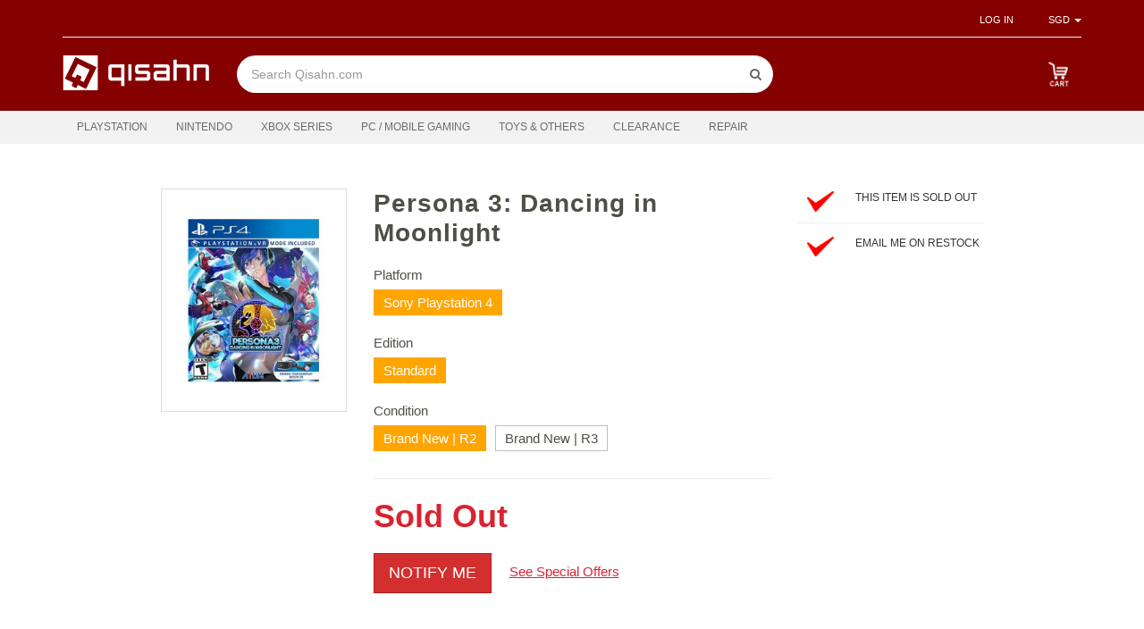

--- FILE ---
content_type: text/html; charset=utf-8
request_url: https://www.qisahn.com/products/persona-3-dancing-in-moonlight-1
body_size: 8793
content:
<!DOCTYPE html>
<!--[if lt IE 7 ]> <html class="ie ie6" lang="en"> <![endif]--><!--[if IE 7 ]> <html class="ie ie7" lang="en"> <![endif]--><!--[if IE 8 ]> <html class="ie ie8" lang="en"> <![endif]--><!--[if IE 9 ]> <html class="ie ie9" lang="en"> <![endif]--><!--[if gt IE 9]> ><! <![endif]--><html lang="en">
  <!-- <![endif] -->
  <head data-hook="inside_head">
    <meta content="text/html; charset=UTF-8" http-equiv="Content-Type">
    <meta charset="utf-8">

<title>Qisahn.com - For all your gaming needs - Persona 3: Dancing in Moonlight</title>


<meta content="text/html; charset=UTF-8" http-equiv="Content-Type" />
<meta content="width=device-width, initial-scale=1.0, maximum-scale=1" name="viewport">

<meta content="
	Memorable Soundtrack - Return to the worlds of Persona 3 and Persona 5 and relive cherished memories with the games&amp;#39; most memorable songs by Shoji Meguro, composed by Ryota Kozuka, as well as all-new remixes by ATOLS, Lotus Juice, ☆Taku Takahashi (m-flo / block.fm), Jazztronik, and more! Unlock a total of 25 fan-favorite tracks in each game
	Dancing! - Choose from several difficulty levels and dance alongside the members of SEES and the legendary Phantom Thieves in a customizable rhythm game experience. Characters can tear up the dance floor with a partner by performing well during a song and entering &amp;quot;Fever&amp;quot; mode; try out some of your favorite character combinations!
	Social - In &amp;quot;Social,&amp;quot; players can connect with their favorite characters and deepen their social bonds through conversations and mini-events. Fulfill character-specific conditions to unlock special events and unlock new items
	Collect Costumes - Collect and equip a variety of costumes and accessories to create an even flashier dance experience


In Persona 3: Dancing in Moonlight and Persona 5: Dancing in Starlight, the Specialized Extracurricular Execution Squad (SEES) and the Phantom Thieves are each whisked away to a secret room, known only as Club Velvet. Upon awakening, each group finds themselves face-to-face with enigmatic Velvet Room residents and are forced to perform at a mysterious dance party, unaware of what lies ahead of them.
" name="description" />
<meta content="Buy cheap PS5 &amp; Switch" name="keywords" />

<link href="//qisahn-upgrade-production.s3-ap-southeast-1.amazonaws.com/assets/store/layout/favicon-c836124b0795da827b1da8aacd8fe9cb.png" rel="shortcut icon" type="image/vnd.microsoft.icon" />
<link href="https://www.qisahn.com/products/persona-3-dancing-in-moonlight-1" rel="canonical" />
<meta content="www.qisahn.com" name="author"/>
<meta content="Buy cheap PS5 &amp; Switch" name="purpose"/>
<meta property="og:url" content="https://www.qisahn.com/products/persona-3-dancing-in-moonlight-1" />
<meta property="og:type" content="website" />

    <meta property="og:image" content="https://s3-ap-southeast-1.amazonaws.com/qisahn-upgrade-production/public/spree/products/27642/large/2.jpg?1535082843" />
    <meta property="og:title" content="Persona 3: Dancing in Moonlight" />
    <meta property="og:description" content="&lt;ul&gt;
	&lt;li&gt;Memorable Soundtrack - Return to the worlds of Persona 3 and Persona 5 and relive cherished memories with the games&amp;#39; most memorable songs by Shoji Meguro, composed by Ryota Kozuka, as well as all-new remixes by ATOLS, Lotus Juice, ☆Taku Takahashi (m-flo / block.fm), Jazztronik, and more! Unlock a total of 25 fan-favorite tracks in each game&lt;/li&gt;
	&lt;li&gt;Dancing! - Choose from several difficulty levels and dance alongside the members of SEES and the legendary Phantom Thieves in a customizable rhythm game experience. Characters can tear up the dance floor with a partner by performing well during a song and entering &amp;quot;Fever&amp;quot; mode; try out some of your favorite character combinations!&lt;/li&gt;
	&lt;li&gt;Social - In &amp;quot;Social,&amp;quot; players can connect with their favorite characters and deepen their social bonds through conversations and mini-events. Fulfill character-specific conditions to unlock special events and unlock new items&lt;/li&gt;
	&lt;li&gt;Collect Costumes - Collect and equip a variety of costumes and accessories to create an even flashier dance experience&lt;/li&gt;
&lt;/ul&gt;

&lt;p&gt;&lt;span style=&quot;background-color:rgba(255, 255, 255, 0.7); color:rgb(0, 0, 0); font-family:verdana,arial,helvetica,sans-serif; font-size:12px&quot;&gt;In Persona 3: Dancing in Moonlight and Persona 5: Dancing in Starlight, the Specialized Extracurricular Execution Squad (SEES) and the Phantom Thieves are each whisked away to a secret room, known only as Club Velvet. Upon awakening, each group finds themselves face-to-face with enigmatic Velvet Room residents and are forced to perform at a mysterious dance party, unaware of what lies ahead of them.&lt;/span&gt;&lt;/p&gt;
" />

<link href="//qisahn-upgrade-production.s3-ap-southeast-1.amazonaws.com/assets/store/all-4cd47f25921d608df8c64d08031b1dd5.css" media="screen" rel="stylesheet" type="text/css" />

<meta content="authenticity_token" name="csrf-param" />
<meta content="zrf0DYBQfOvvf5OyT1K5fYRjLVzKNgPiTq6oX07OrB8=" name="csrf-token" />
<script src="//qisahn-upgrade-production.s3-ap-southeast-1.amazonaws.com/assets/store/all-bade029deaf0b2c97d9b34fef4e65694.js" type="6340e7db1a5329c48f688563-text/javascript"></script>

<script type="6340e7db1a5329c48f688563-text/javascript">
window._pt_lt = new Date().getTime();
window._pt_sp_2 = [];
_pt_sp_2.push('setAccount,75c0acac');
var _protocol = (("https:" == document.location.protocol) ? " https://" : " http://");
(function() {
var atag = document.createElement('script'); atag.type = 'text/javascript'; atag.async = true;
atag.src = _protocol + 'js.ptengine.com/pta.js';
var stag = document.createElement('script'); stag.type = 'text/javascript'; stag.async = true;
stag.src = _protocol + 'js.ptengine.com/pts.js';
var s = document.getElementsByTagName('script')[0];
 s.parentNode.insertBefore(atag, s);s.parentNode.insertBefore(stag, s);
})();
</script>

<!-- Facebook Pixel Code -->
<script type="6340e7db1a5329c48f688563-text/javascript">
!function(f,b,e,v,n,t,s)
{if(f.fbq)return;n=f.fbq=function(){n.callMethod?
n.callMethod.apply(n,arguments):n.queue.push(arguments)};
if(!f._fbq)f._fbq=n;n.push=n;n.loaded=!0;n.version='2.0';
n.queue=[];t=b.createElement(e);t.async=!0;
t.src=v;s=b.getElementsByTagName(e)[0];
s.parentNode.insertBefore(t,s)}(window,document,'script',
'https://connect.facebook.net/en_US/fbevents.js');
 fbq('init', '135631286945440'); 
fbq('track', 'PageView');
</script>
<noscript>
 <img height="1" width="1" 
src="https://www.facebook.com/tr?id=135631286945440&ev=PageView
&noscript=1"/>
</noscript>
<!-- End Facebook Pixel Code -->

<!-- Rasty 2021 Facebook Link -->
<meta name="facebook-domain-verification" content="hbkzjbd1hjurqn7obyw81wcp4emv8w" />
<!-- End Rasty 2021 Facebook Link -->

<!--[if lt IE 9]>
<script src="//html5shiv.googlecode.com/svn/trunk/html5.js"></script>
<![endif]-->

<!-- To sell in Google, Google Merchant Center -->
<meta name="google-site-verification" content="NkR41VyFyvXjIcef7zrtdCjUea8nRldQR8xtzwgzL3I" />

<!-- Google tag (gtag.js) -->
<script async src="https://www.googletagmanager.com/gtag/js?id=G-5NWMBG0SJZ" type="6340e7db1a5329c48f688563-text/javascript"></script>
<script type="6340e7db1a5329c48f688563-text/javascript">
  window.dataLayer = window.dataLayer || [];
  function gtag(){dataLayer.push(arguments);}
  gtag('js', new Date());

  gtag('config', 'G-5NWMBG0SJZ');
</script>


    <meta content="4NdzsatuX3ctSg6W5B61M77XuijdMVmPXKs13ifdVmQ" name="google-site-verification">
    <!-- Lazada DataMoat device fingerprinting -->
    <script data-appkey="100931" id="J_secure_sdk_v2" src="//laz-g-cdn.alicdn.com/sj/securesdk/0.0.3/securesdk_lzd_v1.js" type="6340e7db1a5329c48f688563-text/javascript"></script>
  <!-- Spree Analytics has not been initialized correctly -->
</head>
  <body>
    <div id='navbar'>
<div class='row'>
<div class='col-xs-12 hidden-md hidden-lg'>
<div class='row xs-navigation-bar'>
<div class='col-xs-2'>
<a id='side-bar-open'>
<i class='fa fa-bars hamburger-icon'></i>
</a>
</div>
<div class='col-xs-8 text-center'>
<a href="/"><img alt="Qisahn-logo" class="logo" src="//qisahn-upgrade-production.s3-ap-southeast-1.amazonaws.com/assets/store/layout/qisahn-logo-88bff319dda0c3c904137e1e207dd84a.png" />
</a></div>
<div class='col-xs-2'>
<div class='pull-right'>
<div class='link-to-cart-wrapper'>
<a href="/cart" class="link-to-cart"><div class='cart-icon'>
<img alt="Cart" src="//qisahn-upgrade-production.s3-ap-southeast-1.amazonaws.com/assets/Cart-6903dc16ef083ae912f7f094d354bb14.png" />
</div>
</a></div>

</div>
</div>
</div>
</div>
<div class='col-xs-12 hidden-md hidden-lg'>
<div id='side-bar'>
<div class='side-bar-content'>
<div class='pull-left'>
<a href="/" class="btn">Home
</a></div>
<div class='pull-right'>
<a id='side-bar-close'>
<i class='fa fa-times'></i>
</a>
</div>
<div class='clearfix'></div>
<ul>
<li>
<form accept-charset="UTF-8" action="/products" class="search-form" method="get"><div style="margin:0;padding:0;display:inline"><input name="utf8" type="hidden" value="&#x2713;" /></div>
<div class='input-group search-input-group'>
<input autocomplete="off" class="form-control search-field" data-categories="[&quot;Playstation&quot;,&quot;Nintendo&quot;,&quot;Xbox Series&quot;,&quot;PC / Mobile Gaming&quot;,&quot;Toys \u0026 Others&quot;,&quot;Clearance&quot;,&quot;Repair&quot;]" id="sm-keywords" name="keywords" placeholder="Search Qisahn.com" type="search" value="" />
<div class='input-group-addon search-addon'>
<button alt="search" class="btn search-btn" type="submit"><div class='fa fa-search'></div>
</button></div>
</div>
</form>

</li>
<a class='taxonomy-link' data-toggle='collapse' href='#collapse-175'>
Playstation
<div class='pull-right'>
<i class='fa fa-chevron-down'></i>
</div>
</a>
<div class='collapse' id='collapse-175'></div>
<ul>
<li>
<a class='taxon-link' data-toggle='collapse' href='#collapse-taxon-208'>
Playstation 4
<div class='pull-right'>
<i class='fa fa-chevron-down'></i>
</div>
</a>
<div class='collapse' id='collapse-taxon-208'>
<ul>
<li>
<a href="/t/sony-playstation/sony-playstation-4/console">Console
</a></li>
<li>
<a href="/t/sony-playstation/sony-playstation-4/accessories">Accessories
</a></li>
<li>
<a href="/pg/sony-playstation-playstation-4-games-brand-new">Brand New Games
</a></li>
<li>
<a href="/pg/sony-playstation-playstation-4-games-pre-owned">Pre-Owned Games
</a></li>
<li>
<a href="/pg/sony-playstation-playstation-4-games-pre-order">Pre-Order Games
</a></li>
<li>
<a href="/t/sony-playstation/sony-playstation-4/digital-codes">Digital Codes
</a></li>
</ul>
</div>
</li>
<li>
<a class='taxon-link' data-toggle='collapse' href='#collapse-taxon-599'>
Playstation 5
<div class='pull-right'>
<i class='fa fa-chevron-down'></i>
</div>
</a>
<div class='collapse' id='collapse-taxon-599'>
<ul>
<li>
<a href="/t/sony-playstation/playstation-5/console">Console
</a></li>
<li>
<a href="/t/sony-playstation/playstation-5/accessories">Accessories
</a></li>
<li>
<a href="/pg/playstation-playstation-5-games-brand-new">Brand New Games
</a></li>
<li>
<a href="/pg/playstation-playstation-5-games-pre-owned">Pre-Owned Games
</a></li>
<li>
<a href="/pg/sony-playstation-playstation-5-games-pre-order">Pre-Order Games
</a></li>
<li>
<a href="/t/sony-playstation/playstation-5/digital-codes">Digital Codes
</a></li>
</ul>
</div>
</li>
</ul>
<a class='taxonomy-link' data-toggle='collapse' href='#collapse-457'>
Nintendo
<div class='pull-right'>
<i class='fa fa-chevron-down'></i>
</div>
</a>
<div class='collapse' id='collapse-457'></div>
<ul>
<li>
<a class='taxon-link' data-toggle='collapse' href='#collapse-taxon-461'>
Nintendo Switch
<div class='pull-right'>
<i class='fa fa-chevron-down'></i>
</div>
</a>
<div class='collapse' id='collapse-taxon-461'>
<ul>
<li>
<a href="/t/nintendo/nintendo-switch/consoles">Console
</a></li>
<li>
<a href="/t/nintendo/nintendo-switch/accessories">Accessories (Switch)
</a></li>
<li>
<a href="/t/nintendo/nintendo-switch/accessories-nintendo-switch-lite">Accessories (Switch Lite)
</a></li>
<li>
<a href="/pg/nintendo-nintendo-switch-games-brand-new">Brand New Games
</a></li>
<li>
<a href="/pg/nintendo-nintendo-switch-games-pre-owned">Pre-Owned Games
</a></li>
<li>
<a href="/pg/nintendo-nintendo-switch-games-pre-order">Pre-Order Games
</a></li>
<li>
<a href="/t/nintendo/nintendo-switch/digital-codes">Digital Codes
</a></li>
</ul>
</div>
</li>
<li>
<a class='taxon-link' data-toggle='collapse' href='#collapse-taxon-619'>
Nintendo Switch 2
<div class='pull-right'>
<i class='fa fa-chevron-down'></i>
</div>
</a>
<div class='collapse' id='collapse-taxon-619'>
<ul>
<li>
<a href="/t/nintendo/nintendo-switch-2/console">Console
</a></li>
<li>
<a href="/t/nintendo/nintendo-switch-2/accessories-switch-2">Accessories (Switch 2)
</a></li>
<li>
<a href="/pg/nintendo-nintendo-switch-2-games-brand-new">Brand New Games
</a></li>
<li>
<a href="/pg/nintendo-nintendo-switch-2-games-pre-owned">Pre-Owned Games
</a></li>
<li>
<a href="/pg/nintendo-nintendo-switch-2-games-pre-order">Pre-Order Games
</a></li>
<li>
<a href="/t/nintendo/nintendo-switch-2/digital-codes">Digital Codes
</a></li>
</ul>
</div>
</li>
</ul>
<a href="/xbox" class="taxonomy-link" data-taxonomy-id="20">Xbox Series
</a><a class='taxonomy-link' data-toggle='collapse' href='#collapse-168'>
PC / Mobile Gaming
<div class='pull-right'>
<i class='fa fa-chevron-down'></i>
</div>
</a>
<div class='collapse' id='collapse-168'></div>
<ul>
<li>
<a class='taxon-link' data-toggle='collapse' href='#collapse-taxon-169'>
Games / Software
<div class='pull-right'>
<i class='fa fa-chevron-down'></i>
</div>
</a>
<div class='collapse' id='collapse-taxon-169'>
<ul>
<li>
<a href="/t/pc/games/digital">Digital Codes
</a></li>
<li>
<a href="/t/pc/games/prepaid-codes">Prepaid Codes
</a></li>
<li>
<a href="/t/pc/games/new-node">Physical
</a></li>
</ul>
</div>
</li>
<li>
<a class='taxon-link' data-toggle='collapse' href='#collapse-taxon-291'>
Accessories
<div class='pull-right'>
<i class='fa fa-chevron-down'></i>
</div>
</a>
<div class='collapse' id='collapse-taxon-291'>
<ul>
<li>
<a href="/t/pc/accessories/steam-link">Steam Link
</a></li>
<li>
<a href="/t/pc/accessories/headsets">Headsets
</a></li>
<li>
<a href="/t/pc/accessories/keyboard">Keyboards
</a></li>
<li>
<a href="/t/pc/accessories/mousepad">Mousepads
</a></li>
<li>
<a href="/t/pc/accessories/mice">Mice
</a></li>
<li>
<a href="/t/pc/accessories/microphones">Microphones
</a></li>
<li>
<a href="/t/pc/accessories/webcams">Webcams
</a></li>
<li>
<a href="/t/pc/accessories/others">Others
</a></li>
<li>
<a href="/t/pc/accessories/speakers">Speakers
</a></li>
<li>
<a href="/t/pc/accessories/controllers">Controllers
</a></li>
</ul>
</div>
</li>
<li>
<a class='taxon-link' data-toggle='collapse' href='#collapse-taxon-307'>
Brands
<div class='pull-right'>
<i class='fa fa-chevron-down'></i>
</div>
</a>
<div class='collapse' id='collapse-taxon-307'>
<ul>
<li>
<a href="/t/pc/brands/astro">Astro
</a></li>
<li>
<a href="/t/pc/brands/hyperx">HyperX
</a></li>
<li>
<a href="/t/pc/brands/logitech">Logitech
</a></li>
<li>
<a href="/t/pc/brands/rantopad">Rantopad
</a></li>
<li>
<a href="/t/pc/brands/razer">Razer
</a></li>
<li>
<a href="/t/pc/brands/steelseries">Steelseries
</a></li>
<li>
<a href="/t/pc/brands/turtle-beach">Turtle Beach
</a></li>
<li>
<a href="/t/pc/brands/gioteck">Gioteck
</a></li>
<li>
<a href="/t/pc/brands/benq">BenQ
</a></li>
</ul>
</div>
</li>
<li>
<a href="/t/pc/console">Console
</a></li>
</ul>
<a class='taxonomy-link' data-toggle='collapse' href='#collapse-542'>
Toys &amp; Others
<div class='pull-right'>
<i class='fa fa-chevron-down'></i>
</div>
</a>
<div class='collapse' id='collapse-542'></div>
<ul>
<li>
<a href="/t/toys-and-figurines/amiibo">Amiibo
</a></li>
<li>
<a href="/t/toys-and-figurines/apparel">Apparel
</a></li>
<li>
<a href="/t/toys-and-figurines/capsules">Capsules
</a></li>
<li>
<a href="/t/toys-and-figurines/disney-infinity">Disney Infinity
</a></li>
<li>
<a href="/t/toys-and-figurines/funko">Funko
</a></li>
<li>
<a href="/t/toys-and-figurines/guidebooks">Guidebooks
</a></li>
<li>
<a href="/t/toys-and-figurines/kuji">Kuji
</a></li>
<li>
<a href="/t/toys-and-figurines/nanoblock">Nanoblock
</a></li>
<li>
<a href="/t/toys-and-figurines/nendoroid">Nendoroid
</a></li>
<li>
<a href="/t/toys-and-figurines/skylanders">Skylanders
</a></li>
<li>
<a href="/t/toys-and-figurines/takaratomy">TakaraTOMY
</a></li>
<li>
<a href="/t/toys-and-figurines/plushies">Plushies
</a></li>
<li>
<a href="/t/toys-and-figurines/others">Others
</a></li>
<li>
<a href="/t/toys-and-figurines/starlink">Starlink
</a></li>
</ul>
<a class='taxonomy-link' data-toggle='collapse' href='#collapse-467'>
Clearance
<div class='pull-right'>
<i class='fa fa-chevron-down'></i>
</div>
</a>
<div class='collapse' id='collapse-467'></div>
<ul>
<li>
<a class='taxon-link' data-toggle='collapse' href='#collapse-taxon-546'>
Playstation
<div class='pull-right'>
<i class='fa fa-chevron-down'></i>
</div>
</a>
<div class='collapse' id='collapse-taxon-546'>
<ul>
<li>
<a href="/t/promotion/playstation/sony-psp">Sony PSP
</a></li>
<li>
<a href="/t/promotion/playstation/psvita">PSVita
</a></li>
<li>
<a href="/t/promotion/playstation/playstation-3">Playstation 3
</a></li>
</ul>
</div>
</li>
<li>
<a class='taxon-link' data-toggle='collapse' href='#collapse-taxon-548'>
Nintendo
<div class='pull-right'>
<i class='fa fa-chevron-down'></i>
</div>
</a>
<div class='collapse' id='collapse-taxon-548'>
<ul>
<li>
<a href="/t/promotion/nintendo/nintendo-ds">Nintendo DS
</a></li>
<li>
<a href="/t/promotion/nintendo/nintendo-3ds">Nintendo 3DS
</a></li>
</ul>
</div>
</li>
<li>
<a class='taxon-link' data-toggle='collapse' href='#collapse-taxon-549'>
Xbox
<div class='pull-right'>
<i class='fa fa-chevron-down'></i>
</div>
</a>
<div class='collapse' id='collapse-taxon-549'>
<ul>
<li>
<a href="/t/promotion/xbox/xbox-360">Xbox 360
</a></li>
<li>
<a href="/t/promotion/xbox/xbox-one">Xbox One
</a></li>
</ul>
</div>
</li>
<li>
<a href="/t/promotion/pc">PC
</a></li>
<li>
<a href="/t/promotion/tcg">TCG
</a></li>
<li>
<a href="/t/promotion/toys-and-others">Toys &amp; Others
</a></li>
<li>
<a href="/t/promotion/misc">Misc
</a></li>
</ul>
<a href="/t/repair" class="taxonomy-link">Repair
</a><hr>
<a data-toggle='collapse' href='#collapse-currency'>
<li>
SGD
<div class='pull-right'>
<i class='fa fa-chevron-down'></i>
</div>
</li>
<div class='collapse' id='collapse-currency'>
<ul>
<a href="/currency/sgd" class="currency-link"><li>
SGD
</li>
</a><a href="/currency/myr" class="currency-link"><li>
MYR
</li>
</a></ul>
</div>
</a>
<div class='navigation-bar-account-links'>
<a href="/account"><li>LOG IN</li>
</a></div>
</ul>
</div>
</div>
</div>
<div class='col-md-12 visible-md visible-lg header'>
<div class='navigation-bar'>
<div class='row navigation-bar-top'>
<div class='col-md-12'>
<div class='pull-right'>
<div class='navigation-bar-account-links'>
<a href="/account">LOG IN
</a></div>
<div class='dropdown currency-dropdown'>
<a class='dropdown-toggle' data-toggle='dropdown'>
SGD
<span class='caret'></span>
</a>
<div class='dropdown-menu'>
<a href="/currency/sgd" class="currency-link">SGD
</a><a href="/currency/myr" class="currency-link">MYR
</a></div>
</div>
</div>
<div class='clearfix'></div>
</div>
</div>
<hr>
<div class='row navigation-bar-bottom'>
<div class='col-md-2'>
<a href="/"><img alt="Qisahn-logo" class="logo" src="//qisahn-upgrade-production.s3-ap-southeast-1.amazonaws.com/assets/store/layout/qisahn-logo-88bff319dda0c3c904137e1e207dd84a.png" />
</a></div>
<div class='col-md-8'>
<form accept-charset="UTF-8" action="/products" class="search-form" method="get"><div style="margin:0;padding:0;display:inline"><input name="utf8" type="hidden" value="&#x2713;" /></div>
<div class='input-group search-input-group'>
<input autocomplete="off" class="form-control search-field" data-categories="[&quot;Playstation&quot;,&quot;Nintendo&quot;,&quot;Xbox Series&quot;,&quot;PC / Mobile Gaming&quot;,&quot;Toys \u0026 Others&quot;,&quot;Clearance&quot;,&quot;Repair&quot;]" id="lg-keywords" name="keywords" placeholder="Search Qisahn.com" type="search" value="" />
<!-- .input-group-addon.all-categories-addon -->
<!-- = select_tag "taxon_id", options_from_collection_for_select(Spree::Taxonomy.all.map(&:root).insert(0, Spree::Taxon.new(name: 'All Categories')), 'id', 'name', params[:taxon_id]), class: 'selectpicker' -->
<div class='input-group-addon search-addon'>
<button alt="search" class="btn search-btn" type="submit"><div class='fa fa-search'></div>
</button></div>
</div>
</form>

</div>
<div class='col-md-2'>
<div class='link-to-cart-wrapper'>
<div class='link-to-cart-wrapper'>
<a href="/cart" class="link-to-cart"><div class='cart-icon'>
<img alt="Cart" src="//qisahn-upgrade-production.s3-ap-southeast-1.amazonaws.com/assets/Cart-6903dc16ef083ae912f7f094d354bb14.png" />
</div>
</a></div>

</div>
</div>
</div>
</div>
</div>
<div class='col-md-12 visible-md visible-lg taxonomies-bar-wrapper'>
<div class='taxonomies-bar'>
<a href="#" class="taxonomy-link" data-content="&lt;div class=&#x27;row taxonomy-popover&#x27;&gt;&lt;div class=&#x27;col-md-9&#x27;&gt;&lt;div class=&#x27;row&#x27;&gt;&lt;div class=&#x27;col-md-3&#x27;&gt;&lt;ul&gt;&lt;span class=&#x27;l1-taxon-link&#x27;&gt;Playstation 4&lt;/span&gt;&lt;li&gt;&lt;a href=&quot;/t/sony-playstation/sony-playstation-4/console&quot; class=&quot;l2-taxon-link&quot;&gt;Console&lt;/a&gt;&lt;/li&gt;&lt;li&gt;&lt;a href=&quot;/t/sony-playstation/sony-playstation-4/accessories&quot; class=&quot;l2-taxon-link&quot;&gt;Accessories&lt;/a&gt;&lt;/li&gt;&lt;li&gt;&lt;a href=&quot;/pg/sony-playstation-playstation-4-games-brand-new&quot; class=&quot;l2-taxon-link&quot;&gt;Brand New Games&lt;/a&gt;&lt;/li&gt;&lt;li&gt;&lt;a href=&quot;/pg/sony-playstation-playstation-4-games-pre-owned&quot; class=&quot;l2-taxon-link&quot;&gt;Pre-Owned Games&lt;/a&gt;&lt;/li&gt;&lt;li&gt;&lt;a href=&quot;/pg/sony-playstation-playstation-4-games-pre-order&quot; class=&quot;l2-taxon-link&quot;&gt;Pre-Order Games&lt;/a&gt;&lt;/li&gt;&lt;li&gt;&lt;a href=&quot;/t/sony-playstation/sony-playstation-4/digital-codes&quot; class=&quot;l2-taxon-link&quot;&gt;Digital Codes&lt;/a&gt;&lt;/li&gt;&lt;/ul&gt;&lt;/div&gt;&lt;div class=&#x27;col-md-3&#x27;&gt;&lt;ul&gt;&lt;span class=&#x27;l1-taxon-link&#x27;&gt;Playstation 5&lt;/span&gt;&lt;li&gt;&lt;a href=&quot;/t/sony-playstation/playstation-5/console&quot; class=&quot;l2-taxon-link&quot;&gt;Console&lt;/a&gt;&lt;/li&gt;&lt;li&gt;&lt;a href=&quot;/t/sony-playstation/playstation-5/accessories&quot; class=&quot;l2-taxon-link&quot;&gt;Accessories&lt;/a&gt;&lt;/li&gt;&lt;li&gt;&lt;a href=&quot;/pg/playstation-playstation-5-games-brand-new&quot; class=&quot;l2-taxon-link&quot;&gt;Brand New Games&lt;/a&gt;&lt;/li&gt;&lt;li&gt;&lt;a href=&quot;/pg/playstation-playstation-5-games-pre-owned&quot; class=&quot;l2-taxon-link&quot;&gt;Pre-Owned Games&lt;/a&gt;&lt;/li&gt;&lt;li&gt;&lt;a href=&quot;/pg/sony-playstation-playstation-5-games-pre-order&quot; class=&quot;l2-taxon-link&quot;&gt;Pre-Order Games&lt;/a&gt;&lt;/li&gt;&lt;li&gt;&lt;a href=&quot;/t/sony-playstation/playstation-5/digital-codes&quot; class=&quot;l2-taxon-link&quot;&gt;Digital Codes&lt;/a&gt;&lt;/li&gt;&lt;/ul&gt;&lt;/div&gt;&lt;/div&gt;&lt;/div&gt;&lt;div class=&#x27;col-md-3&#x27;&gt;&lt;/div&gt;&lt;/div&gt;" data-taxonomy-id="16" data-template="&lt;div class=&quot;popover taxonomy-popover taxonomy-popover-16&quot;&gt;&lt;div class=&quot;popover-inner&quot;&gt;&lt;div class=&quot;popover-content&quot;&gt;&lt;p&gt;&lt;/p&gt;&lt;/div&gt;&lt;/div&gt;&lt;/div&gt;">Playstation
</a><a href="#" class="taxonomy-link" data-content="&lt;div class=&#x27;row taxonomy-popover&#x27;&gt;&lt;div class=&#x27;col-md-9&#x27;&gt;&lt;div class=&#x27;row&#x27;&gt;&lt;div class=&#x27;col-md-3&#x27;&gt;&lt;ul&gt;&lt;span class=&#x27;l1-taxon-link&#x27;&gt;Nintendo Switch&lt;/span&gt;&lt;li&gt;&lt;a href=&quot;/t/nintendo/nintendo-switch/consoles&quot; class=&quot;l2-taxon-link&quot;&gt;Console&lt;/a&gt;&lt;/li&gt;&lt;li&gt;&lt;a href=&quot;/t/nintendo/nintendo-switch/accessories&quot; class=&quot;l2-taxon-link&quot;&gt;Accessories (Switch)&lt;/a&gt;&lt;/li&gt;&lt;li&gt;&lt;a href=&quot;/t/nintendo/nintendo-switch/accessories-nintendo-switch-lite&quot; class=&quot;l2-taxon-link&quot;&gt;Accessories (Switch Lite)&lt;/a&gt;&lt;/li&gt;&lt;li&gt;&lt;a href=&quot;/pg/nintendo-nintendo-switch-games-brand-new&quot; class=&quot;l2-taxon-link&quot;&gt;Brand New Games&lt;/a&gt;&lt;/li&gt;&lt;li&gt;&lt;a href=&quot;/pg/nintendo-nintendo-switch-games-pre-owned&quot; class=&quot;l2-taxon-link&quot;&gt;Pre-Owned Games&lt;/a&gt;&lt;/li&gt;&lt;li&gt;&lt;a href=&quot;/pg/nintendo-nintendo-switch-games-pre-order&quot; class=&quot;l2-taxon-link&quot;&gt;Pre-Order Games&lt;/a&gt;&lt;/li&gt;&lt;li&gt;&lt;a href=&quot;/t/nintendo/nintendo-switch/digital-codes&quot; class=&quot;l2-taxon-link&quot;&gt;Digital Codes&lt;/a&gt;&lt;/li&gt;&lt;/ul&gt;&lt;/div&gt;&lt;div class=&#x27;col-md-3&#x27;&gt;&lt;ul&gt;&lt;span class=&#x27;l1-taxon-link&#x27;&gt;Nintendo Switch 2&lt;/span&gt;&lt;li&gt;&lt;a href=&quot;/t/nintendo/nintendo-switch-2/console&quot; class=&quot;l2-taxon-link&quot;&gt;Console&lt;/a&gt;&lt;/li&gt;&lt;li&gt;&lt;a href=&quot;/t/nintendo/nintendo-switch-2/accessories-switch-2&quot; class=&quot;l2-taxon-link&quot;&gt;Accessories (Switch 2)&lt;/a&gt;&lt;/li&gt;&lt;li&gt;&lt;a href=&quot;/pg/nintendo-nintendo-switch-2-games-brand-new&quot; class=&quot;l2-taxon-link&quot;&gt;Brand New Games&lt;/a&gt;&lt;/li&gt;&lt;li&gt;&lt;a href=&quot;/pg/nintendo-nintendo-switch-2-games-pre-owned&quot; class=&quot;l2-taxon-link&quot;&gt;Pre-Owned Games&lt;/a&gt;&lt;/li&gt;&lt;li&gt;&lt;a href=&quot;/pg/nintendo-nintendo-switch-2-games-pre-order&quot; class=&quot;l2-taxon-link&quot;&gt;Pre-Order Games&lt;/a&gt;&lt;/li&gt;&lt;li&gt;&lt;a href=&quot;/t/nintendo/nintendo-switch-2/digital-codes&quot; class=&quot;l2-taxon-link&quot;&gt;Digital Codes&lt;/a&gt;&lt;/li&gt;&lt;/ul&gt;&lt;/div&gt;&lt;/div&gt;&lt;/div&gt;&lt;div class=&#x27;col-md-3&#x27;&gt;&lt;/div&gt;&lt;/div&gt;" data-taxonomy-id="36" data-template="&lt;div class=&quot;popover taxonomy-popover taxonomy-popover-36&quot;&gt;&lt;div class=&quot;popover-inner&quot;&gt;&lt;div class=&quot;popover-content&quot;&gt;&lt;p&gt;&lt;/p&gt;&lt;/div&gt;&lt;/div&gt;&lt;/div&gt;">Nintendo
</a><a href="/xbox" class="taxonomy-link" data-taxonomy-id="20">Xbox Series
</a><a href="#" class="taxonomy-link" data-content="&lt;div class=&#x27;row taxonomy-popover&#x27;&gt;&lt;div class=&#x27;col-md-9&#x27;&gt;&lt;div class=&#x27;row&#x27;&gt;&lt;div class=&#x27;col-md-3&#x27;&gt;&lt;ul&gt;&lt;span class=&#x27;l1-taxon-link&#x27;&gt;Games / Software&lt;/span&gt;&lt;li&gt;&lt;a href=&quot;/t/pc/games/digital&quot; class=&quot;l2-taxon-link&quot;&gt;Digital Codes&lt;/a&gt;&lt;/li&gt;&lt;li&gt;&lt;a href=&quot;/t/pc/games/prepaid-codes&quot; class=&quot;l2-taxon-link&quot;&gt;Prepaid Codes&lt;/a&gt;&lt;/li&gt;&lt;li&gt;&lt;a href=&quot;/t/pc/games/new-node&quot; class=&quot;l2-taxon-link&quot;&gt;Physical&lt;/a&gt;&lt;/li&gt;&lt;/ul&gt;&lt;/div&gt;&lt;div class=&#x27;col-md-3&#x27;&gt;&lt;ul&gt;&lt;span class=&#x27;l1-taxon-link&#x27;&gt;Accessories&lt;/span&gt;&lt;li&gt;&lt;a href=&quot;/t/pc/accessories/steam-link&quot; class=&quot;l2-taxon-link&quot;&gt;Steam Link&lt;/a&gt;&lt;/li&gt;&lt;li&gt;&lt;a href=&quot;/t/pc/accessories/headsets&quot; class=&quot;l2-taxon-link&quot;&gt;Headsets&lt;/a&gt;&lt;/li&gt;&lt;li&gt;&lt;a href=&quot;/t/pc/accessories/keyboard&quot; class=&quot;l2-taxon-link&quot;&gt;Keyboards&lt;/a&gt;&lt;/li&gt;&lt;li&gt;&lt;a href=&quot;/t/pc/accessories/mousepad&quot; class=&quot;l2-taxon-link&quot;&gt;Mousepads&lt;/a&gt;&lt;/li&gt;&lt;li&gt;&lt;a href=&quot;/t/pc/accessories/mice&quot; class=&quot;l2-taxon-link&quot;&gt;Mice&lt;/a&gt;&lt;/li&gt;&lt;li&gt;&lt;a href=&quot;/t/pc/accessories/microphones&quot; class=&quot;l2-taxon-link&quot;&gt;Microphones&lt;/a&gt;&lt;/li&gt;&lt;li&gt;&lt;a href=&quot;/t/pc/accessories/webcams&quot; class=&quot;l2-taxon-link&quot;&gt;Webcams&lt;/a&gt;&lt;/li&gt;&lt;li&gt;&lt;a href=&quot;/t/pc/accessories/others&quot; class=&quot;l2-taxon-link&quot;&gt;Others&lt;/a&gt;&lt;/li&gt;&lt;li&gt;&lt;a href=&quot;/t/pc/accessories/speakers&quot; class=&quot;l2-taxon-link&quot;&gt;Speakers&lt;/a&gt;&lt;/li&gt;&lt;li&gt;&lt;a href=&quot;/t/pc/accessories/controllers&quot; class=&quot;l2-taxon-link&quot;&gt;Controllers&lt;/a&gt;&lt;/li&gt;&lt;/ul&gt;&lt;/div&gt;&lt;div class=&#x27;col-md-3&#x27;&gt;&lt;ul&gt;&lt;span class=&#x27;l1-taxon-link&#x27;&gt;Brands&lt;/span&gt;&lt;li&gt;&lt;a href=&quot;/t/pc/brands/astro&quot; class=&quot;l2-taxon-link&quot;&gt;Astro&lt;/a&gt;&lt;/li&gt;&lt;li&gt;&lt;a href=&quot;/t/pc/brands/hyperx&quot; class=&quot;l2-taxon-link&quot;&gt;HyperX&lt;/a&gt;&lt;/li&gt;&lt;li&gt;&lt;a href=&quot;/t/pc/brands/logitech&quot; class=&quot;l2-taxon-link&quot;&gt;Logitech&lt;/a&gt;&lt;/li&gt;&lt;li&gt;&lt;a href=&quot;/t/pc/brands/rantopad&quot; class=&quot;l2-taxon-link&quot;&gt;Rantopad&lt;/a&gt;&lt;/li&gt;&lt;li&gt;&lt;a href=&quot;/t/pc/brands/razer&quot; class=&quot;l2-taxon-link&quot;&gt;Razer&lt;/a&gt;&lt;/li&gt;&lt;li&gt;&lt;a href=&quot;/t/pc/brands/steelseries&quot; class=&quot;l2-taxon-link&quot;&gt;Steelseries&lt;/a&gt;&lt;/li&gt;&lt;li&gt;&lt;a href=&quot;/t/pc/brands/turtle-beach&quot; class=&quot;l2-taxon-link&quot;&gt;Turtle Beach&lt;/a&gt;&lt;/li&gt;&lt;li&gt;&lt;a href=&quot;/t/pc/brands/gioteck&quot; class=&quot;l2-taxon-link&quot;&gt;Gioteck&lt;/a&gt;&lt;/li&gt;&lt;li&gt;&lt;a href=&quot;/t/pc/brands/benq&quot; class=&quot;l2-taxon-link&quot;&gt;BenQ&lt;/a&gt;&lt;/li&gt;&lt;/ul&gt;&lt;/div&gt;&lt;div class=&#x27;col-md-3&#x27;&gt;&lt;ul&gt;&lt;a href=&quot;/t/pc/console&quot; class=&quot;l1-taxon-link&quot;&gt;Console&lt;/a&gt;&lt;/ul&gt;&lt;/div&gt;&lt;/div&gt;&lt;/div&gt;&lt;div class=&#x27;col-md-3&#x27;&gt;&lt;/div&gt;&lt;/div&gt;" data-taxonomy-id="14" data-template="&lt;div class=&quot;popover taxonomy-popover taxonomy-popover-14&quot;&gt;&lt;div class=&quot;popover-inner&quot;&gt;&lt;div class=&quot;popover-content&quot;&gt;&lt;p&gt;&lt;/p&gt;&lt;/div&gt;&lt;/div&gt;&lt;/div&gt;">PC / Mobile Gaming
</a><a href="#" class="taxonomy-link" data-content="&lt;div class=&#x27;row taxonomy-popover&#x27;&gt;&lt;div class=&#x27;col-md-9&#x27;&gt;&lt;div class=&#x27;row&#x27;&gt;&lt;div class=&#x27;col-md-3&#x27;&gt;&lt;ul&gt;&lt;a href=&quot;/t/toys-and-figurines/amiibo&quot; class=&quot;l1-taxon-link&quot;&gt;Amiibo&lt;/a&gt;&lt;/ul&gt;&lt;/div&gt;&lt;div class=&#x27;col-md-3&#x27;&gt;&lt;ul&gt;&lt;a href=&quot;/t/toys-and-figurines/apparel&quot; class=&quot;l1-taxon-link&quot;&gt;Apparel&lt;/a&gt;&lt;/ul&gt;&lt;/div&gt;&lt;div class=&#x27;col-md-3&#x27;&gt;&lt;ul&gt;&lt;a href=&quot;/t/toys-and-figurines/capsules&quot; class=&quot;l1-taxon-link&quot;&gt;Capsules&lt;/a&gt;&lt;/ul&gt;&lt;/div&gt;&lt;div class=&#x27;col-md-3&#x27;&gt;&lt;ul&gt;&lt;a href=&quot;/t/toys-and-figurines/disney-infinity&quot; class=&quot;l1-taxon-link&quot;&gt;Disney Infinity&lt;/a&gt;&lt;/ul&gt;&lt;/div&gt;&lt;div class=&#x27;col-md-3&#x27;&gt;&lt;ul&gt;&lt;a href=&quot;/t/toys-and-figurines/funko&quot; class=&quot;l1-taxon-link&quot;&gt;Funko&lt;/a&gt;&lt;/ul&gt;&lt;/div&gt;&lt;div class=&#x27;col-md-3&#x27;&gt;&lt;ul&gt;&lt;a href=&quot;/t/toys-and-figurines/guidebooks&quot; class=&quot;l1-taxon-link&quot;&gt;Guidebooks&lt;/a&gt;&lt;/ul&gt;&lt;/div&gt;&lt;div class=&#x27;col-md-3&#x27;&gt;&lt;ul&gt;&lt;a href=&quot;/t/toys-and-figurines/kuji&quot; class=&quot;l1-taxon-link&quot;&gt;Kuji&lt;/a&gt;&lt;/ul&gt;&lt;/div&gt;&lt;div class=&#x27;col-md-3&#x27;&gt;&lt;ul&gt;&lt;a href=&quot;/t/toys-and-figurines/nanoblock&quot; class=&quot;l1-taxon-link&quot;&gt;Nanoblock&lt;/a&gt;&lt;/ul&gt;&lt;/div&gt;&lt;div class=&#x27;col-md-3&#x27;&gt;&lt;ul&gt;&lt;a href=&quot;/t/toys-and-figurines/nendoroid&quot; class=&quot;l1-taxon-link&quot;&gt;Nendoroid&lt;/a&gt;&lt;/ul&gt;&lt;/div&gt;&lt;div class=&#x27;col-md-3&#x27;&gt;&lt;ul&gt;&lt;a href=&quot;/t/toys-and-figurines/skylanders&quot; class=&quot;l1-taxon-link&quot;&gt;Skylanders&lt;/a&gt;&lt;/ul&gt;&lt;/div&gt;&lt;div class=&#x27;col-md-3&#x27;&gt;&lt;ul&gt;&lt;a href=&quot;/t/toys-and-figurines/takaratomy&quot; class=&quot;l1-taxon-link&quot;&gt;TakaraTOMY&lt;/a&gt;&lt;/ul&gt;&lt;/div&gt;&lt;div class=&#x27;col-md-3&#x27;&gt;&lt;ul&gt;&lt;a href=&quot;/t/toys-and-figurines/plushies&quot; class=&quot;l1-taxon-link&quot;&gt;Plushies&lt;/a&gt;&lt;/ul&gt;&lt;/div&gt;&lt;div class=&#x27;col-md-3&#x27;&gt;&lt;ul&gt;&lt;a href=&quot;/t/toys-and-figurines/others&quot; class=&quot;l1-taxon-link&quot;&gt;Others&lt;/a&gt;&lt;/ul&gt;&lt;/div&gt;&lt;div class=&#x27;col-md-3&#x27;&gt;&lt;ul&gt;&lt;a href=&quot;/t/toys-and-figurines/starlink&quot; class=&quot;l1-taxon-link&quot;&gt;Starlink&lt;/a&gt;&lt;/ul&gt;&lt;/div&gt;&lt;/div&gt;&lt;/div&gt;&lt;div class=&#x27;col-md-3&#x27;&gt;&lt;/div&gt;&lt;/div&gt;" data-taxonomy-id="40" data-template="&lt;div class=&quot;popover taxonomy-popover taxonomy-popover-40&quot;&gt;&lt;div class=&quot;popover-inner&quot;&gt;&lt;div class=&quot;popover-content&quot;&gt;&lt;p&gt;&lt;/p&gt;&lt;/div&gt;&lt;/div&gt;&lt;/div&gt;">Toys &amp; Others
</a><a href="#" class="taxonomy-link" data-content="&lt;div class=&#x27;row taxonomy-popover&#x27;&gt;&lt;div class=&#x27;col-md-9&#x27;&gt;&lt;div class=&#x27;row&#x27;&gt;&lt;div class=&#x27;col-md-3&#x27;&gt;&lt;ul&gt;&lt;span class=&#x27;l1-taxon-link&#x27;&gt;Playstation&lt;/span&gt;&lt;li&gt;&lt;a href=&quot;/t/promotion/playstation/sony-psp&quot; class=&quot;l2-taxon-link&quot;&gt;Sony PSP&lt;/a&gt;&lt;/li&gt;&lt;li&gt;&lt;a href=&quot;/t/promotion/playstation/psvita&quot; class=&quot;l2-taxon-link&quot;&gt;PSVita&lt;/a&gt;&lt;/li&gt;&lt;li&gt;&lt;a href=&quot;/t/promotion/playstation/playstation-3&quot; class=&quot;l2-taxon-link&quot;&gt;Playstation 3&lt;/a&gt;&lt;/li&gt;&lt;/ul&gt;&lt;/div&gt;&lt;div class=&#x27;col-md-3&#x27;&gt;&lt;ul&gt;&lt;span class=&#x27;l1-taxon-link&#x27;&gt;Nintendo&lt;/span&gt;&lt;li&gt;&lt;a href=&quot;/t/promotion/nintendo/nintendo-ds&quot; class=&quot;l2-taxon-link&quot;&gt;Nintendo DS&lt;/a&gt;&lt;/li&gt;&lt;li&gt;&lt;a href=&quot;/t/promotion/nintendo/nintendo-3ds&quot; class=&quot;l2-taxon-link&quot;&gt;Nintendo 3DS&lt;/a&gt;&lt;/li&gt;&lt;/ul&gt;&lt;/div&gt;&lt;div class=&#x27;col-md-3&#x27;&gt;&lt;ul&gt;&lt;span class=&#x27;l1-taxon-link&#x27;&gt;Xbox&lt;/span&gt;&lt;li&gt;&lt;a href=&quot;/t/promotion/xbox/xbox-360&quot; class=&quot;l2-taxon-link&quot;&gt;Xbox 360&lt;/a&gt;&lt;/li&gt;&lt;li&gt;&lt;a href=&quot;/t/promotion/xbox/xbox-one&quot; class=&quot;l2-taxon-link&quot;&gt;Xbox One&lt;/a&gt;&lt;/li&gt;&lt;/ul&gt;&lt;/div&gt;&lt;div class=&#x27;col-md-3&#x27;&gt;&lt;ul&gt;&lt;a href=&quot;/t/promotion/pc&quot; class=&quot;l1-taxon-link&quot;&gt;PC&lt;/a&gt;&lt;/ul&gt;&lt;/div&gt;&lt;div class=&#x27;col-md-3&#x27;&gt;&lt;ul&gt;&lt;a href=&quot;/t/promotion/tcg&quot; class=&quot;l1-taxon-link&quot;&gt;TCG&lt;/a&gt;&lt;/ul&gt;&lt;/div&gt;&lt;div class=&#x27;col-md-3&#x27;&gt;&lt;ul&gt;&lt;a href=&quot;/t/promotion/toys-and-others&quot; class=&quot;l1-taxon-link&quot;&gt;Toys &amp;amp; Others&lt;/a&gt;&lt;/ul&gt;&lt;/div&gt;&lt;div class=&#x27;col-md-3&#x27;&gt;&lt;ul&gt;&lt;a href=&quot;/t/promotion/misc&quot; class=&quot;l1-taxon-link&quot;&gt;Misc&lt;/a&gt;&lt;/ul&gt;&lt;/div&gt;&lt;/div&gt;&lt;/div&gt;&lt;div class=&#x27;col-md-3&#x27;&gt;&lt;/div&gt;&lt;/div&gt;" data-taxonomy-id="38" data-template="&lt;div class=&quot;popover taxonomy-popover taxonomy-popover-38&quot;&gt;&lt;div class=&quot;popover-inner&quot;&gt;&lt;div class=&quot;popover-content&quot;&gt;&lt;p&gt;&lt;/p&gt;&lt;/div&gt;&lt;/div&gt;&lt;/div&gt;">Clearance
</a><a href="/t/repair" class="taxonomy-link">Repair
</a></div>
</div>
</div>
</div>

    <div id="background-container">
      <div class="a hidden-md hidden-sm hidden-xs" order="2" style="display: inline-block; position: absolute">
        <div id="background-image">
        </div>
      </div>
      <div class="main-container" order="1" id="main-container">
        

        <div data-hook="product_show" id="product_wrapper" itemscope="" itemtype="http://schema.org/Product">
  <div class="product_row" id="product_top">
    <div class="row">
      <div class="col-md-9">
        <div class="row">
          <div class="col-md-4">
            <div class="main-image main-image-27642 active" data-hook="">
              <a href="#open_image_27642" data-toggle="modal" role="button">
                <img alt="2" src="https://s3-ap-southeast-1.amazonaws.com/qisahn-upgrade-production/public/spree/products/27642/product/2.jpg?1535082843" />
              </a>
            </div>
            <div aria-hidden="true" aria-labelledby="myModalLabel" class="modal fade" id="open_image_27642" role="dialog" tabindex="-1">
              <div class="modal-dialog">
                <div class="modal-content">
                  <div class="modal-body" style="text-align:center;">
                    <img alt="2" src="https://s3-ap-southeast-1.amazonaws.com/qisahn-upgrade-production/public/spree/products/27642/large/2.jpg?1535082843" />
                  </div>
                </div>
              </div>
            </div>
            <div data-hook="" id="thumbnails">
              <div class="thumbnails inline" data-hook="" id="product-thumbnails">
              </div>
            </div>
          </div>
          <div class="col-md-8">
            <h1 id="product_base_name" itemprop="name">
              Persona 3: Dancing in Moonlight
            </h1>
            <div id="product_purchase_wrapper">
              <div data-hook="cart_form" id="cart-form">
                <form accept-charset="UTF-8" action="https://www.qisahn.com/orders/populate" method="post"><div style="margin:0;padding:0;display:inline"><input name="utf8" type="hidden" value="&#x2713;" /><input name="authenticity_token" type="hidden" value="zrf0DYBQfOvvf5OyT1K5fYRjLVzKNgPiTq6oX07OrB8=" /></div>
                <div class="product_variation_wrapper clear_left_margin">
                  <div class="product-variation-container">
                    <div class="product-variation-label">
                      Platform
                    </div>
                    <div class="product_variation" id="platform_variation">
                      <a href="/products/persona-3-dancing-in-moonlight-1">
                      <div class="product-variation-option active">
                        Sony Playstation 4
                      </div>
</a>                    </div>
                  </div>
                  <div class="product-variation-container">
                    <div class="product-variation-label">
                      Edition
                    </div>
                    <div class="product_variation" id="edition_variation">
                      <a href="/products/persona-3-dancing-in-moonlight-1">
                      <div class="product-variation-option active">
                        Standard
                      </div>
</a>                    </div>
                  </div>
                  <div class="product-variation-container">
                    <div class="product-variation-label">
                      Condition
                    </div>
                    <div class="product_variation" id="condition_variation">
                      <div class="product-variation-option-container">
                        <input checked="checked" id="products_21653_78348" name="products[21653]" type="radio" value="78348" />
                        <div class="product-variation-option" class="out_of_stock">
                          <label for="products_21653_78348">Brand New | R2</label>
                        </div>
                      </div>
                      <div class="product-variation-option-container">
                        <input id="products_21653_66676" name="products[21653]" type="radio" value="66676" />
                        <div class="product-variation-option" class="out_of_stock">
                          <label for="products_21653_66676">Brand New | R3</label>
                        </div>
                      </div>
                    </div>
                  </div>
                </div>
                <hr>
                <div data-hook="inside_product_cart_form" id="inside-product-cart-form" itemprop="offers" itemscope="" itemtype="http://schema.org/Offer">
                  <div itemprop="price" style="display: none;">                  $0
</div>
                </div>
                <!-- / New addon deals -->
                <input id="addon_deals_step" name="addon_deals_step" type="hidden" value="main_variant" />
                <div aria-hidden="true" aria-labelledby="addon-deals" class="modal fade" id="addon-deals-groups" role="dialog" tabindex="-1">
                  <div class="modal-dialog">
                    <div class="modal-content">
                      <div class="modal-body" style="text-align:center;"></div>
                    </div>
                  </div>
                </div>
</form>              </div>
            </div>
          </div>
        </div>
        <div id="special_offers"></div>
        <div class="product_row product_text_row">
          <h2 class="product_text_header">
            Product Description
          </h2>
          <div class="product_text">
            <ul>
	<li>Memorable Soundtrack - Return to the worlds of Persona 3 and Persona 5 and relive cherished memories with the games&#39; most memorable songs by Shoji Meguro, composed by Ryota Kozuka, as well as all-new remixes by ATOLS, Lotus Juice, ☆Taku Takahashi (m-flo / block.fm), Jazztronik, and more! Unlock a total of 25 fan-favorite tracks in each game</li>
	<li>Dancing! - Choose from several difficulty levels and dance alongside the members of SEES and the legendary Phantom Thieves in a customizable rhythm game experience. Characters can tear up the dance floor with a partner by performing well during a song and entering &quot;Fever&quot; mode; try out some of your favorite character combinations!</li>
	<li>Social - In &quot;Social,&quot; players can connect with their favorite characters and deepen their social bonds through conversations and mini-events. Fulfill character-specific conditions to unlock special events and unlock new items</li>
	<li>Collect Costumes - Collect and equip a variety of costumes and accessories to create an even flashier dance experience</li>
</ul>

<p><span style="background-color:rgba(255, 255, 255, 0.7); color:rgb(0, 0, 0); font-family:verdana,arial,helvetica,sans-serif; font-size:12px">In Persona 3: Dancing in Moonlight and Persona 5: Dancing in Starlight, the Specialized Extracurricular Execution Squad (SEES) and the Phantom Thieves are each whisked away to a secret room, known only as Club Velvet. Upon awakening, each group finds themselves face-to-face with enigmatic Velvet Room residents and are forced to perform at a mysterious dance party, unaware of what lies ahead of them.</span></p>

          </div>
          <div class="variant_text"></div>
        </div>
        <hr class="hidden-md hidden-lg">
      </div>
      <div class="col-md-3">
        <div id="product_price_add_info">
          <div class='product-extra-message'>
<div class='image-wrapper'>
<img alt="Redtick" class="tick-img" src="//qisahn-upgrade-production.s3-ap-southeast-1.amazonaws.com/assets/store/product/redtick-a45a7acf94d6e7e4cf09045645b9be34.png" />
</div>
<div class='message-wrapper'>
This item is sold out
</div>
</div>
<div class='product-extra-message'>
<div class='image-wrapper'>
<img alt="Redtick" class="tick-img" src="//qisahn-upgrade-production.s3-ap-southeast-1.amazonaws.com/assets/store/product/redtick-a45a7acf94d6e7e4cf09045645b9be34.png" />
</div>
<div class='message-wrapper'>
Email me on restock
</div>
</div>

        </div>
      </div>
    </div>
  </div>
</div>
<div class="clear_both"></div>
<script type="6340e7db1a5329c48f688563-text/javascript">
  $(document).ready(function() {
    function setSpecialOffer() {
      $("input[type='radio']").each( function() {
        if ($(this).attr('checked')) {
          $.post('/products/update_special_offers', { variant_id: $(this).val() } );
        }
      });
    }
  
    function setProductInfo() {
      $("input[type='radio']").each( function() {
        if ($(this).attr('checked')) {
          $.post('/products/update_product_information', { variant_id: $(this).val() } );
        }
      });
    }
  
    setSpecialOffer();
    setProductInfo();
  
    $("input[type='radio']").change( function() {
      setSpecialOffer();
      setProductInfo();
    });
  });
</script>

      </div>
    </div>
    <div class='footer-wrapper'>
<div class='main-container' style='background-color: #1E212A;'>
<div class='row footer-top'>
<div class='col-md-4 col-sm-12 footer-section footer-contact-information'>
<h5 class='footer-header'>Contact Information</h5>
<div class='footer-content-wrapper'>
<div class='footer-content-label'>Store Address:</div>
<div class='footer-content-value'>
545 Orchard Road,
<br>
Far East Shopping Centre #05-11,
<br>
Singapore 238882
<br>
12pm to 8pm daily
</div>
</div>
<div class='footer-content-wrapper'>
<div class='footer-content-label'>Customer Care:</div>
<div class='footer-content-value'>
Phone: +65 3159 3099
<br>
Email: shop@qisahn.com
<br>
11am to 8pm daily
</div>
</div>
</div>
<div class='col-md-4 col-sm-6 footer-section footer-customer-support'>
<h5 class='footer-header'>INFORMATION</h5>
<div class='footer-content-wrapper'>
<a href="/price_match" class="footer-link">Price Match Policy</a>
<a href="/shipping_information" class="footer-link">Delivery Options</a>
<a href="/payment_information" class="footer-link">Payment Options</a>
<a href="/products/pro-gamer-membership-card" class="footer-link">Membership Discounts</a>
<a href="/warranty" class="footer-link">Warranty Look Up</a>
<a href="/buyback" class="footer-link">Buyback Pricelist</a>
<a href="/price_lists" class="footer-link">Product Pricelist</a>
</div>
</div>
<div class='col-md-4 col-sm-6 footer-section footer-about-us'>
<h5 class='footer-header'>About Us</h5>
<div class='footer-content-wrapper'>
<a href="/jobs" class="footer-link">Jobs</a>
<a href="/locate_us" class="footer-link">Store Location</a>
<a href="https://www.qisahn.com/terms_and_conditions" class="footer-link">Terms &amp; Conditions</a>
</div>
<h5 class='footer-header'>CUSTOMER SUPPORT</h5>
<div class='footer-content-wrapper'>
<a href="https://www.qisahn.com/contact_us" class="footer-link">Contact Us</a>
<a href="https://www.qisahn.com/faq" class="footer-link" target="_blank">FAQ</a>
</div>
</div>
</div>
<div class='row footer-middle'>
<div class='col-sm-6 col-xs-12'>
<div class='footer-content-wrapper'>
&#169; Qisahn Pte Ltd. 2023. All Rights Reserved. Powered by <a href="http://www.possum.solutions" rel="nofollow noopener noreferrer" target="_blank">Possum Solutions</a>
</div>
</div>
<div class='col-sm-6 col-xs-12'>
<a href="https://www.twitter.com/qisahn" rel="nofollow noopener noreferrer" target="_blank"><div class='footer-icon-container twitter'>
<div class='fa fa-twitter footer-social-icon'></div>
</div>
</a><a href="https://instagram.com/qisahn" rel="nofollow noopener noreferrer" target="_blank"><div class='footer-icon-container instagram'>
<div class='fa fa-instagram footer-social-icon'></div>
</div>
</a><a href="https://www.facebook.com/Qisahn" rel="nofollow noopener noreferrer" target="_blank"><div class='footer-icon-container facebook'>
<div class='fa fa-facebook footer-social-icon'></div>
</div>
</a></div>
</div>
</div>
</div>

    
  <script src="/cdn-cgi/scripts/7d0fa10a/cloudflare-static/rocket-loader.min.js" data-cf-settings="6340e7db1a5329c48f688563-|49" defer></script></body>
</html><html>
<script type="6340e7db1a5329c48f688563-text/javascript">
  function setMainContainerHeight() {
    console.log('setMainContainerHeight');
    var image = document.getElementById('background-image');
    var m=document.getElementById('main-container');
  
    m.setAttribute("style",`min-height: ${image.clientHeight}px;`); 
  }
  
  $(document).ready(function() {
    setMainContainerHeight();
  });
  
  $(window).resize(function() {
    setMainContainerHeight();
  });
</script>
</html>


--- FILE ---
content_type: text/javascript; charset=utf-8
request_url: https://www.qisahn.com/products/update_product_information
body_size: 922
content:

$('#inside-product-cart-form').html(
  "<div data-hook=\'product_price\'><\/div>\n<div class=\'add_to_cart\'>\n<div class=\'product_price_wrapper\'>\n<div id=\'product_price\'>Sold Out<\/div>\n<div itemprop=\'price\' style=\'display: none;\'>$0<\/div>\n<button class=\"btn btn-lg btn-primary\" id=\"notification_request\" type=\"button\">Notify Me\n<\/button><a href=\"#special_offers\" id=\"special_offer\">See Special Offers<\/a>\n<\/div>\n<\/div>\n<script>\n  $(document).ready(function() {\n    // Set the maximum quantity of line items\n    $(\".quantity\").attr(\"max\", Math.min(30, \"0\"));\n  \n    // Notification request\n    var product_id = \"21653\";\n    var variant_id = \"78348\";\n    var email      = \"\";\n  \n    $(\'#add-to-cart-button.no-addon-atc\').click(function() {\n      fbq(\'track\', \'AddToCart\');\n    })\n  \n    $(\"#notification_request\").click(function() {\n      if (email === \"\") {\n        $.ajax({\n          url: \'/stock_requests/new\',\n          type: \'GET\',\n          dataType: \'script\',\n          data: {\"product_id\": product_id, \"variant_id\": variant_id},\n          success: function(response) {\n          }\n        });\n      } else {\n        $.ajax({\n          url: \'/stock_requests\',\n          type: \'POST\',\n          data: {\"stock_request\": {\"email\": email, \"product_id\": product_id, \"variant_id\": variant_id}},\n          success: function(response) {\n          }\n        });\n      }\n    });\n  });\n<\/script>\n"
);


$('#product_price_add_info').html(
  "<div class=\'product-extra-message\'>\n<div class=\'image-wrapper\'>\n<img alt=\"Redtick\" class=\"tick-img\" src=\"//qisahn-upgrade-production.s3-ap-southeast-1.amazonaws.com/assets/store/product/redtick-a45a7acf94d6e7e4cf09045645b9be34.png\" />\n<\/div>\n<div class=\'message-wrapper\'>\nThis item is sold out\n<\/div>\n<\/div>\n<div class=\'product-extra-message\'>\n<div class=\'image-wrapper\'>\n<img alt=\"Redtick\" class=\"tick-img\" src=\"//qisahn-upgrade-production.s3-ap-southeast-1.amazonaws.com/assets/store/product/redtick-a45a7acf94d6e7e4cf09045645b9be34.png\" />\n<\/div>\n<div class=\'message-wrapper\'>\nEmail me on restock\n<\/div>\n<\/div>\n"
);

$(".variant_text").html("");

if ("false" == 'true') {
  $(".variant_text").append("For Pre-Owned games, please assume all DLCs are fully redeemed.");
}


--- FILE ---
content_type: text/javascript; charset=utf-8
request_url: https://www.qisahn.com/products/update_special_offers
body_size: 238
content:
$('#special_offers').html("<div class=\'product_row product_text_row\'>\n<h2 class=\'product_text_header\' id=\'special_offers_header\'>\nSpecial Offers\n<\/h2>\n<div class=\'product_text\'>\nBuy <strong>Persona 3: Dancing in Moonlight<\/strong> and any of <a href=\"/bundle_discounts/17-29-29-50\">these items<\/a> for <strong>$50.00<\/strong>\n\n<\/div>\n<\/div>\n");
